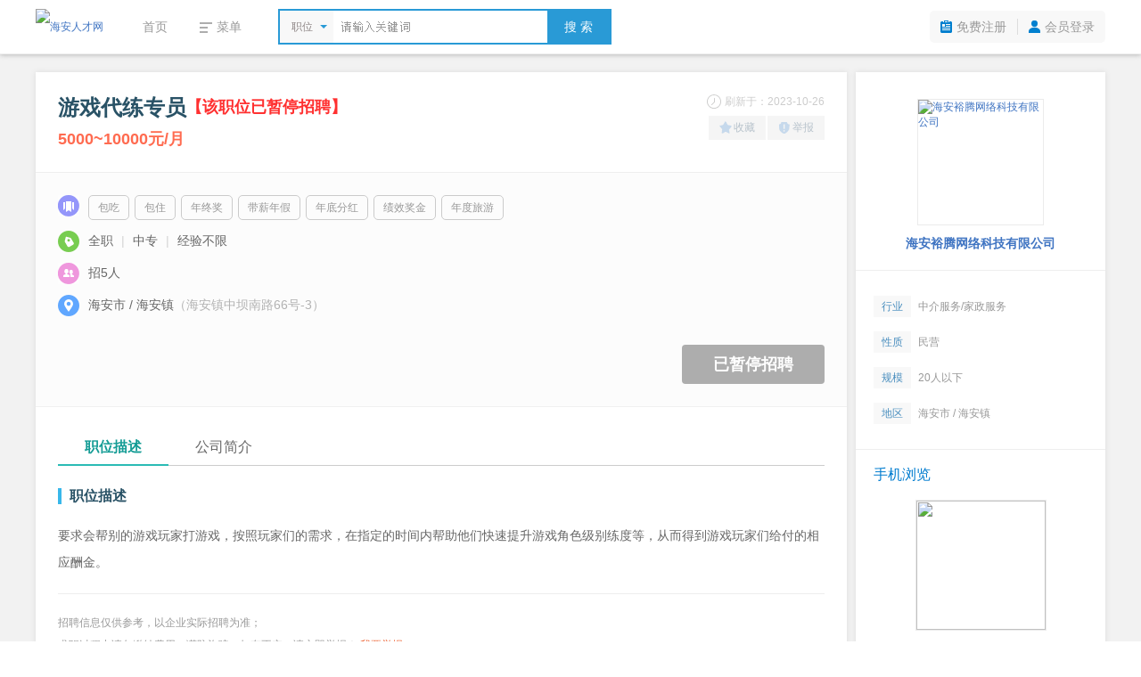

--- FILE ---
content_type: text/html; charset=utf-8
request_url: https://www.harcw.com/jobs/5732.htm
body_size: 6481
content:
<!DOCTYPE html PUBLIC "-//W3C//DTD XHTML 1.0 Transitional//EN" "http://www.w3.org/TR/xhtml1/DTD/xhtml1-transitional.dtd">
<html xmlns="http://www.w3.org/1999/xhtml">
<head>
<meta http-equiv="Content-Type" content="text/html; charset=utf-8" />
<title>游戏代练专员 - 海安裕腾网络科技有限公司 - 海安人才网</title>
<meta name="keywords" content="游戏代练专员,海安裕腾网络科技有限公司" />
<meta name="description" content="海安裕腾网络科技有限公司招聘游戏代练专员" />
<link rel="stylesheet" type="text/css" href="//res.yccnc.com/templates/default/css/common.css?2024080801" />
<link rel="stylesheet" type="text/css" href="//res.yccnc.com/templates/tpl_company/default/style.css" />
<script type="text/javascript" src="//res.yccnc.com/templates/default/js/jquery.min.js"></script>
<script type="text/javascript" src="//res.yccnc.com/templates/default/js/layer/layer.js"></script>
</head>
<body>
<div class="header">
	<div class="sub-head-wrap clearfix">
		<div class="head_left">
			<a class="logo" href="/"><img src="https://gaopeng-1251356282.cos.ap-shanghai.myqcloud.com/data/harcw/images/logo_s.png" alt="海安人才网" border="0" align="absmiddle" /></a>
			<div class="menu_wrap">
				<ul class="clearfix">
					<li><a href="/">首页</a></li>
					<li>
						<div class="dt"><i class="ic_menu"></i><span>菜单</span></div>
						<div class="dd">
																														<a href="/jobs/" target="_self">招聘信息</a>												<a href="/resume/" target="_self">求职简历</a>												<a href="/company/" target="_self">企业列表</a>												<a href="/notice/" target="_self">公招信息</a>												<a href="/jobs/jobs-map.php" target="_self">地图找工作</a>												<a href="/hrtools/" target="_self">HR工具箱</a>												</div>
					</li>
				</ul>
			</div>
			<div class="search_wrap">
				<form id="search_form" method="get" action="/jobs/">
					<div class="selecter">
						<div class="label">
							<i class="search-icon"></i>
							<label>职位</label>
						</div>
						<div class="search-type-drop">
						<a href="javascript:;" data-v="1" style="display:none">职位</a>
						<a href="javascript:;" data-v="2">公司</a>
						</div>
					</div>
					<input type="hidden" id="keytype" name="keytype" value="1" />
					<div class="searchInput">
						<input class="active" id="key" name="key" type="text" autocomplete="off" />
					</div>
					<button>搜 索</button>
				</form>
			</div>
		</div>
		<div class="head-user">
			<ul>
								<li class="reg"><a href="/user/reg.php">免费注册</a></li>
				<li class="spacer"></li>
				<li class="login"><a href="/user/login.php">会员登录</a></li>
							</ul>
		</div>
	</div>
</div>
<script type="text/javascript">
$(document).ready(function()
{
	// 展开搜索类型
	$('.menu_wrap li').hover(function(){
		$(this).addClass('hover');
		$(this).find('.dd').show();
	}, function(){
		$(this).removeClass('hover');
		$(this).find('.dd').hide();
	});
	// 展开搜索类型
	$('.selecter').hover(function(){
		$(this).find('.search-type-drop').show();
	}, function(){
		$(this).find('.search-type-drop').hide();
	});
	// 选择搜索类型
	$(".search-type-drop").find("a").click(function() {
		var e = $(this);
		e.siblings().show(),
		$("#keytype").val(e.attr("data-v")),
		$(".selecter label").html(e.html()),
		e.hide(),
		$(".search-type-drop").hide()
	});
	// 搜索框
	$("#key").each(function(){
		if($(this).val() != "") $(this).removeClass("active");
	}).bind({
		keydown:function(){$(this).removeClass("active")},
		blur:function(){
			if($(this).val() == ""){
				$(this).addClass("active")
			}
		}
	});
});
</script><div class="container">
		<div class="job_main clearfix">
		<div class="main_left">
			<div class="job_box box-shadow">
				<div class="job_header clearfix">
					<div class="job_header_left">
						<div class="job_name">
							<h1>游戏代练专员</h1>
														<span class="expired">【该职位已暂停招聘】</span>
													</div>
						<div class="job_wage">
							5000~10000元/月
						</div>
					</div>
					<div class="job_header_right">
						<em class="job_date"><i class="icon_company ic_time"></i>刷新于：2023-10-26</em>
						<div class="job_tool">
							<a href="javascript:;" class="add_favorite"><i class="icon_company ic_fav"></i>收藏</a><a href="javascript:;" class="report"><i class="icon_company ic_report"></i>举报</a>
						</div>
					</div>
				</div>
				<div class="job_info">
										<div class="tags"><i class="icon_company ic-tag"></i>
						<div class="tagslist">
												<span>包吃</span>
												<span>包住</span>
												<span>年终奖</span>
												<span>带薪年假</span>
												<span>年底分红</span>
												<span>绩效奖金</span>
												<span>年度旅游</span>
												</div>
					</div>
										<p><i class="icon_company ic-require"></i><span>全职 <i>|</i> 中专 <i>|</i> 经验不限</span></p>
					<p><i class="icon_company ic-amount"></i><span>招5人</span></p>
					<p><i class="icon_company ic-add"></i><span>海安市 / 海安镇</span><span class="gary">（海安镇中坝南路66号-3）</span></p>
										<a class="btn_job_disabled" href="javascript:;">已暂停招聘</a>
									</div>
				<div class="job_content">
					<ul class="jobTabs">
						<li class="cut"><a href="javascript:;" class="index-1">职位描述</a></li>
						<li class=""><a href="javascript:;" class="index-2">公司简介</a></li>
					</ul>
					<div class="job_detail">
						<h3>职位描述</h3>
						<div class="text_content">要求会帮别的游戏玩家打游戏，按照玩家们的需求，在指定的时间内帮助他们快速提升游戏角色级别练度等，从而得到游戏玩家们给付的相应酬金。</div>
						<div class="content_tips">
							招聘信息仅供参考，以企业实际招聘为准；<br>求职过程中请勿缴纳费用，谨防诈骗。如有不实，请立即举报！
							<a href="javascript:;" class="report">我要举报&gt;&gt;&gt;</a>
						</div>
					</div>
					<div class="conpany_detail">
						<h3>公司简介</h3>
						<div class="text_content">公司主要致力于二手房买卖中介服务以及为客户提供专业的融资咨询服务。</div>
					</div>
				</div>
			</div>
												<div class="map box-shadow">
				<h3 class="blue">公司地址</h3>
				<div class="map_content">
					<div class="map_address">海安镇中坝南路66号-3</div>
					<!--
					<div class="map_holder">
						<div class="mapbox" id="map"></div>
						<div class="mapbar"><a href="javascript:;"><i class="icon_company"></i>查看完整地图</a></div>
					</div>
					-->
				</div>
			</div>
			<script type="text/javascript">
			$(document).ready(function() {
				/*
				// 异步加载百度地图
				$.getScript("//api.map.baidu.com/api?v=2.0&ak=7Y3IUEIccozG40OAQypLscIB&callback=initmap");
				$(".mapbar a").click(function() {
					layer.open({
					  type: 1,
					  title: '查看地图',
					  shadeClose: true,
					  area: ['980px'],
					  content: "<div id='map_dialog' style='width:100%;height:560px;'></div>"
					});
					dialogmap()
				})
				$(".map_travel a:first").click(function() {
					$(".mapbar a").click();
				})
				
				var map_x = '120.475954',
					map_y = '32.53139',
					map_zoom = '16',
					companyname = '海安裕腾网络科技有限公司',
					address = '海安镇中坝南路66号-3';
				initmap = function () {
					var map = new BMap.Map("map",{enableMapClick:false});
					var point = new BMap.Point(map_x, map_y);
					map.centerAndZoom(point, map_zoom);
					map.addControl(new BMap.NavigationControl({anchor: BMAP_ANCHOR_TOP_LEFT, type: BMAP_NAVIGATION_CONTROL_ZOOM}));
					map.addOverlay(new BMap.Marker(point));
				}
				function dialogmap() {
					var map_dialog = new BMap.Map("map_dialog", {enableMapClick:false, minZoom:12});
					var point = new BMap.Point(map_x, map_y);
					map_dialog.enableScrollWheelZoom();
					map_dialog.enableKeyboard();
					map_dialog.addControl(new BMap.NavigationControl());
					map_dialog.centerAndZoom(point, map_zoom);
					var marker = new BMap.Marker(point);
					marker.addEventListener("click", function(e){
						map_dialog.openInfoWindow(createInfoWindow(),point);
					})
					map_dialog.addOverlay(marker);
					map_dialog.openInfoWindow(createInfoWindow(),point);
				}
				function createInfoWindow() {
					var html="";
						html +='<div class="map_windows">'+companyname+'<br>';
						html +='地址：'+address+'<br>';
						html +='<p class="serch-text"><a href="http://api.map.baidu.com/marker?location='+map_y+','+map_x+'&title='+companyname+'&content='+address+'&output=html&src=ycgaopeng" target="_blank">公交/驾车去这里</a>';
						html +='</div>';
					var iw = new BMap.InfoWindow(html);
					return iw;
				}
				*/
			});
			</script>
									  									<div class="like_jobs box-shadow">
				<h3 class="blue">相似职位</h3>
				<ul class="jobs_box clearfix">
										<li>
					<a href="/jobs/14855.htm" target="_blank" title="单证（五险）">
					<h6><small class="grey">2026-01-16</small>单证（五险）</h6>
					<div class="ellipsis"><span class="red">5000~6000元/月</span>&nbsp;/&nbsp;大专&nbsp;/&nbsp;经验1年以下</div>
					</a>
					</li>
										<li>
					<a href="/jobs/14854.htm" target="_blank" title="业务跟单（五险）">
					<h6><small class="grey">2026-01-16</small>业务跟单（五...</h6>
					<div class="ellipsis"><span class="red">4000~4500元/月</span>&nbsp;/&nbsp;大专&nbsp;/&nbsp;经验无经验</div>
					</a>
					</li>
										<li>
					<a href="/jobs/14891.htm" target="_blank" title="门窗技术人员（五险+包吃住+餐补）">
					<h6><small class="grey">2026-01-16</small>门窗技术人员...</h6>
					<div class="ellipsis"><span class="red">8000~12000元/月</span>&nbsp;/&nbsp;学历不限&nbsp;/&nbsp;经验不限</div>
					</a>
					</li>
										<li>
					<a href="/jobs/14942.htm" target="_blank" title="制粒工（五险+包吃住）">
					<h6><small class="grey">2026-01-16</small>制粒工（五险...</h6>
					<div class="ellipsis"><span class="red">5000~7000元/月</span>&nbsp;/&nbsp;学历不限&nbsp;/&nbsp;经验3-5年</div>
					</a>
					</li>
										<li>
					<a href="/jobs/14895.htm" target="_blank" title="勤杂工（五险+包吃）">
					<h6><small class="grey">2026-01-13</small>勤杂工（五险...</h6>
					<div class="ellipsis"><span class="red">4000~5000元/月</span>&nbsp;/&nbsp;学历不限&nbsp;/&nbsp;经验不限</div>
					</a>
					</li>
										<li>
					<a href="/jobs/14381.htm" target="_blank" title="景区工作人员（五险）">
					<h6><small class="grey">2026-01-11</small>景区工作人员...</h6>
					<div class="ellipsis"><span class="red">2260~4000元/月</span>&nbsp;/&nbsp;学历不限&nbsp;/&nbsp;经验不限</div>
					</a>
					</li>
									</ul>
			</div>
					</div>
		<div class="main_right">
			<div class="box-shadow">
				<div class="company_logo">
					<a class="logo" href="/company/732.htm" title="海安裕腾网络科技有限公司"><img src="https://gaopeng-1251356282.cos.ap-shanghai.myqcloud.com/data/harcw/logo/no_logo.png" title="海安裕腾网络科技有限公司" width="140" height="140" /></a>
										<div class="company_name">
						<a href="/company/732.htm">海安裕腾网络科技有限公司</a>
					</div>
									</div>
				<ul class="company_info">
					<li><span class="ic_trade">行业</span>中介服务/家政服务</li>
					<li><span class="ic_nature">性质</span>民营</li>
					<li><span class="ic_scale">规模</span>20人以下</li>
					<li><span class="ic_district">地区</span>海安市 / 海安镇</li>
				</ul>
				<div class="share">
					<h3 class="blue">手机浏览</h3>
					<div class="weixin_qr"><img src="/plus/url_qrcode.php?url=https://www.harcw.com/touch/jobs-show.php?id=5732" width="145" height="145" /></div>
				</div>
			</div>
			<div class="box-shadow" style="margin-top:10px"><a href="/m/" target="_blank"><img src="https://gaopeng-1251356282.cos.ap-shanghai.myqcloud.com/data/harcw/images/job_m.gif" width="100%"></a></div>
		</div>
	</div>
	</div>
<script type="text/javascript">
$(document).ready(function(){
	var id="5732";
	var jobs_uid = "1680";
	var company_id="732";
	$.get("/plus/ajax_click.php", {"id":id,"act":"jobs_click"});

	// 单个投递简历
	$(".btn_apply_job").on("click", function() {
		var url = "/user/user_apply_jobs.php?id="+id+"&act=app&create=1";
		urlDialog("投递简历", url, '540px');
	});
	// 单个添加收藏
	$(".add_favorite").on("click", function() {
		var url = "/user/user_favorites_job.php?id="+id+"&act=add";
		urlDialog("加入收藏", url);
	});
	// 举报信息
	$(".report").on("click", function() {
		var url = "/user/user_report_job.php?id="+id+"&act=report";
		urlDialog("举报信息", url);
	});
	// 登录扫码查看联系方式
	$("#showtel").on("click", function(){
				var template = [
				'<div class="showtel clearfix">',
					'<div class="step1"><div class="num">1</div><div class="txt">打开微信<br />扫一扫下方二维码</div><div class="clear"></div><img id="qr-img" src="//res.yccnc.com/templates/default/images/wx_loading.gif" /></div>',
					'<div class="step2"><div class="num">2</div><div class="txt">点击"<strong>关注公众号</strong>"<br />联系方式将发送到您的微信</div><div class="clear"></div><img src="https://gaopeng-1251356282.cos.ap-shanghai.myqcloud.com/data/harcw/images/m/wechat-banner.jpg" /></div>',
				'</div>'
			].join('');
		layer.open({
			type: 1,
			area: '700px',
			title: '查看联系方式',
			content: template,
			success: function(){
				var timestamp = Date.parse(new Date());
				$.getJSON('/plus/ajax_weixin.php?act=get_wx_qrcode_tel&id=5732&t=' + timestamp, function(data) {
					if (data.State == 1) {
						$('#qr-img').attr('src', data.Value.img);
					}
				})
			}
		});
			});
	// 显示联系方式
	$("#viewtel").on("click", function(){
		$.ajax({
			url: '/user/user_jobs_contact.php',
			dataType: 'json',
			data: {act: 'show', id: id, jobs_uid: jobs_uid},
			beforeSend:function(data){
				layer.msg('加载中...', {icon:16, shade:0.01});
			},
			success: function (data) {
				layer.closeAll();
				if(data.State == 1){
					var template = [
							'<ul class="viewtel clearfix" style="line-height:2em;padding:20px;font-size:14px">',
								'<li>联 系 人：'+data.Value.contact+'</li>',
								'<li>联系电话：'+data.Value.telephone+'</li>',
								'<li>联系地址：'+data.Value.address+'</li>',
							'</ul>'
						].join('');
					layer.open({
						type: 1,
						area: '500px',
						title: '查看联系方式',
						content: template,
					});
				}else{
					layer.msg(data.Msg);
				}
			},
			error:function(data){
				layer.closeAll();
				layer.msg('系统出错,请联系网站客服');
			}
		});
	});
	// 公司简介标签切换
	$(".jobTabs li a").on("click", function(){
		if ($(this).parent().hasClass('cut')) {
			return false;
		} else {
			$(this).parent().addClass('cut').siblings().removeClass('cut');
			if ($(this).attr('class') == 'index-1') {
				$('.job_detail').show();
				$('.conpany_detail').hide();
			} else {
				$('.job_detail').hide();
				$('.conpany_detail').show();
			}
		}
	});
	
	});

	// AJAX URL
	function urlDialog(title, url, width){
		width = width||'500px';
		$.ajax({
			url: url,
			type: 'GET',
			success: function (data) {
				layer.closeAll();
				if (data === 'login') {
					loginDialog();
				} else {
					layer.open({
						type: 1,
						title: title,
						area: width,
						content: '<div style="padding:20px;color:#333">'+data+'</div>'
					});
				}
			},
			beforeSend:function(data){
				layer.msg('加载中...', {icon: 16, shade: 0.01});
			},
			error:function(data){
				layer.closeAll();
				layer.msg('系统错误');
			}
		});
	}
    // 用户登录
    function loginDialog(){
        var url = window.location.href;
        $.get("/user/login.php?act=ajax_login&url="+url+"&t="+new Date().getTime(), {}, function(str){
            layer.open({
                type: 1,
                title: false,
                area: '400px',
                content: '<div>'+str+'</div>'
            });
        });
    }

</script>
<div class="footer">
	<div class="foot">
		<div class="foot_nav"><a href="/explain/2.htm" target="_blank">关于我们</a>|<a href="/explain/3.htm" target="_blank">收费标准</a>|<a href="/explain/1.htm" target="_blank">资质荣誉</a>|<a href="/explain/4.htm" target="_blank">如何注册</a>|<a href="/explain/6.htm" target="_blank">法律声明</a>|<a href="/explain/5.htm" target="_blank">联系我们</a></div>
		<div class="copyright">
			<p>招聘单位无权收取任何费用,请求职人员加强自我保护意识,按劳动法规保护自身权益,警惕虚假招聘,避免上当受骗!</p>
			<p>&copy;2026&nbsp;<a href="https://www.harcw.com" target="_blank">海安人才网</a>&nbsp;&nbsp;<a href="http://beian.miit.gov.cn" target="_blank">苏ICP备12017166号-17</a>&nbsp;&nbsp;|&nbsp;&nbsp;增值电信业务经营许可证：苏B2-20130182&nbsp;&nbsp;|&nbsp;&nbsp;人力资源服务许可证号：(苏)人服证字(2019)第0941001013号</p>
			<p>江苏高朋人力资源有限公司&nbsp;&nbsp;旗下网站</p>
		</div>
	</div>
</div>
<div style="display:none;visibility:hidden;"><script>
var _hmt = _hmt || [];
(function() {
  var hm = document.createElement("script");
  hm.src = "https://hm.baidu.com/hm.js?e6aa3c92a140149d885580f9d17c46cf";
  var s = document.getElementsByTagName("script")[0]; 
  s.parentNode.insertBefore(hm, s);
})();
</script></div></body>
</html>